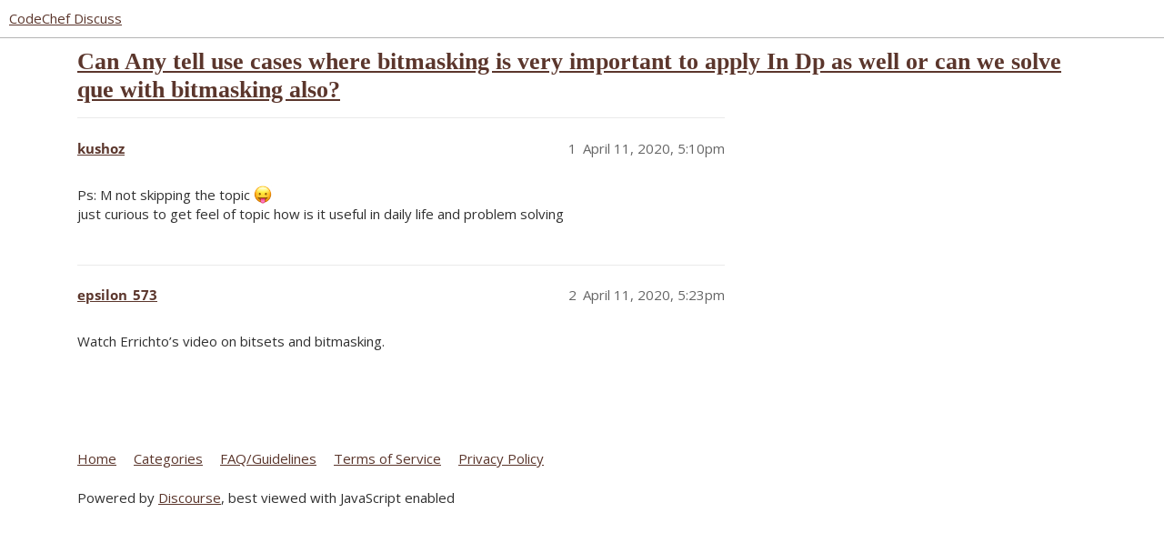

--- FILE ---
content_type: text/css
request_url: https://discuss.codechef.com/stylesheets/desktop_theme_8_a092171d2d86feabf550c9e2b29ed2115aef00df.css?__ws=discuss.codechef.com
body_size: 178
content:
.before-header-panel-outlet{display:flex}.custom-header-links{display:inline-flex;align-items:center;margin-left:auto;margin-left:1em}.custom-header-links--hide-links{display:none}.custom-header-links .headerLink{list-style:none}.custom-header-links .headerLink a{padding:.35em .6em;color:var(--header_primary);font-size:var(--font-up-1)}.custom-header-links--hide-links .headerLink:not(.headerLink--keep){display:none}.desktop-view .headerLink--vmo,.mobile-view .headerLink--vdo{display:none}.floating-search-input-wrapper{flex:1 1 auto;margin:0 1em;order:2}.floating-search-input-wrapper .floating-search-input{width:100%;margin:0}.floating-search-input-wrapper .search-menu{width:100% !important}

/*# sourceMappingURL=desktop_theme_8_a092171d2d86feabf550c9e2b29ed2115aef00df.css.map?__ws=discuss.codechef.com */
